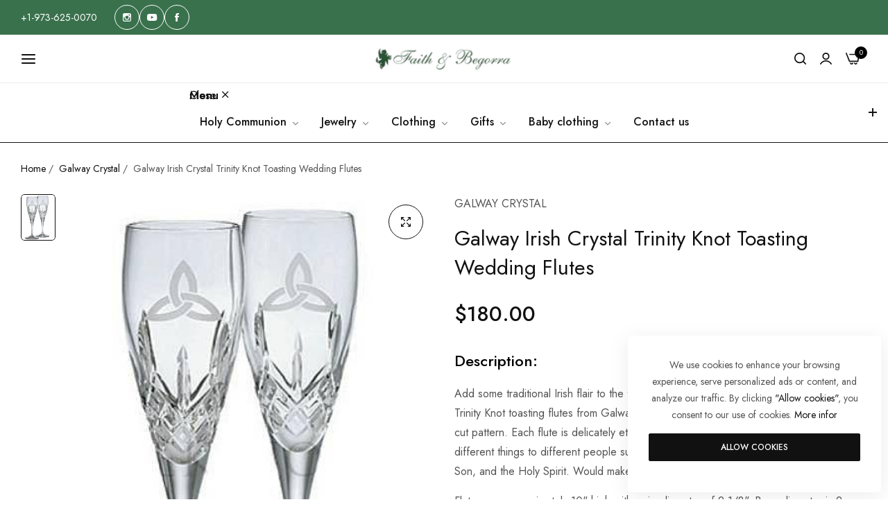

--- FILE ---
content_type: text/css
request_url: https://www.faithandbegorra.com/cdn/shop/t/12/assets/skeleton.css?v=137031406621144074191706346891
body_size: 391
content:
.skeleton-product-detail .product-notify-stock:before,.skeleton-product-detail .bls__template-product .des-countdown-p-p-c .message:before,.skeleton-product-detail .bls__template-product .bls__product-countdown:before,.skeleton-product-detail .bls__template-product .bls__single-shortdes:before,.skeleton-product-detail .bls__template-product .product-input-property .form-label:before,.skeleton-product-detail .bls__template-product .product-input-property .control:before,.skeleton-product-detail .bls__template-product .bls__custom-html:before,.skeleton-product-detail .bls__template-product .bls__custom-liquid:before,.skeleton-product-detail .bls__template-product .bls__custom-text:before,.skeleton-product-detail .bls__template-product .bls__product-meta li:before,.skeleton-product-detail .bls__template-product .col_thumb .product__media-list:before,.skeleton-product-detail .bls__template-product .bls__product-title:before,.skeleton-product-detail .bls__template-product .price__regular:before,.skeleton-product-detail .bls__template-product .price__sale:before,.skeleton-product-detail .bls__template-product .bls__sale-label:before,.skeleton-product-detail .bls__template-produc .appstle_sub_widget:before,.skeleton-product-detail .bls__template-product .bls__selling_plan-label:before,.skeleton-product-detail .bls__template-product .quantity__label:before,.skeleton-product-detail .bls__template-product .bls__visitors:before,.skeleton-product-detail .bls__template-product #variant-radios .form__label:before,.skeleton-product-detail .bls__template-product .bls__option-swatch:before,.skeleton-product-detail .bls__template-product .bls__product-addons:before,.skeleton-product-detail .bls__template-product .product-form__submit:before,.skeleton-product-detail .bls__template-product .bls__product-wishlist:before,.skeleton-product-detail .bls__template-product .bls__product-compare:before,.skeleton-product-detail .bls__template-product .bls__terms-conditions:before,.skeleton-product-detail .bls__template-product .bls__delivery:before,.skeleton-product-detail .bls__template-product .bls__return:before,.skeleton-product-detail .bls__template-product .bls__trust_badge:before,.skeleton-product-detail .bls__template-product ul.justify-content-center:before,.skeleton-product-detail .bls__template-product .bls__product-stock-countdow:before,.skeleton-product-detail .bls__template-product .bls__product-tabs:before,.skeleton-product-detail .bls__template-product .bls__section-header:before,.skeleton-product-detail .bls__template-product .bls__product-item:before,.skeleton-product-detail .bls__template-product quantity-input:before,.skeleton-product-detail .bls__template-product pickup-availability-preview:before,.skeleton-product-detail .bls__template-product .shopify-payment-button__button--unbranded:before,.skeleton-product-detail .bls__template-product .bls__product-review-sold:before,.skeleton-product-detail .bls__template-product .product__media-list .gallery-img:before,.skeleton-product-detail skeleton-page .bls__product-img:before,.skeleton-product-detail skeleton-page .bls__product-name:before,.skeleton-product-detail skeleton-page .bls__product-color-swatches:before,.skeleton-product-detail .bls__template-product .bls__color-dropdown:before,.skeleton-product-detail .bls__template-product .bls__product-vendors a:before,.skeleton-product-detail .bls__template-product .more-colors .swatch-selected-value:before,.skeleton-product-detail .bls__template-product .more-colors .more-colors-product_link:before{content:"";position:absolute;top:-2px!important;left:-2px!important;right:-2px!important;bottom:-2px!important;z-index:3;border-radius:3px;box-shadow:none!important;border:none!important;opacity:1!important;background:#f5f5f5}.skeleton-product-detail skeleton-page .bls__product-name{height:40px}.skeleton-product-detail .product-notify-stock:after,.skeleton-product-detail .bls__template-product .des-countdown-p-p-c .message:after,.skeleton-product-detail .bls__template-product .bls__product-countdown:after,.skeleton-product-detail .bls__template-product .bls__single-shortdes:after,.skeleton-product-detail .bls__template-product .product-input-property .form-label:after,.skeleton-product-detail .bls__template-product .product-input-property .control:after,.skeleton-product-detail .bls__template-product .bls__custom-html:after,.skeleton-product-detail .bls__template-product .bls__custom-liquid:after,.skeleton-product-detail .bls__template-product .bls__custom-text:after,.skeleton-product-detail .bls__template-product .bls__product-meta li:after,.skeleton-product-detail .bls__template-product .col_thumb .product__media-list:after,.skeleton-product-detail .bls__template-product .bls__product-title:after,.skeleton-product-detail .bls__template-product .price__regular:after,.skeleton-product-detail .bls__template-product .price__sale:after,.skeleton-product-detail .bls__template-product .bls__sale-label:after,.skeleton-product-detail .bls__template-produc .appstle_sub_widget:after,.skeleton-product-detail .bls__template-product .bls__selling_plan-label:after,.skeleton-product-detail .bls__template-product .quantity__label:after,.skeleton-product-detail .bls__template-product .bls__visitors:after,.skeleton-product-detail .bls__template-product #variant-radios .form__label:after,.skeleton-product-detail .bls__template-product .bls__product-addons:after,.skeleton-product-detail .bls__template-product .product-form__submit:after,.skeleton-product-detail .bls__template-product .bls__product-wishlist:after,.skeleton-product-detail .bls__template-product .bls__product-compare:after,.skeleton-product-detail .bls__template-product .bls__terms-conditions:after,.skeleton-product-detail .bls__template-product .bls__delivery:after,.skeleton-product-detail .bls__template-product .bls__return:after,.skeleton-product-detail .bls__template-product .bls__trust_badge:after,.skeleton-product-detail .bls__template-product ul.justify-content-center:after,.skeleton-product-detail .bls__template-product .bls__product-stock-countdow:after,.skeleton-product-detail .bls__template-product .bls__product-tabs:after,.skeleton-product-detail .bls__template-product .bls__section-header:after,.skeleton-product-detail .bls__template-product .bls__product-item:after,.skeleton-product-detail .bls__template-product quantity-input:after,.skeleton-product-detail .bls__template-product pickup-availability-preview:after,.skeleton-product-detail .bls__template-product .shopify-payment-button__button--unbranded:after,.skeleton-product-detail .bls__template-product .bls__product-review-sold:after,.skeleton-product-detail .bls__template-product .product__media-list .gallery-img:after,.skeleton-product-detail skeleton-page .bls__product-img:after,.skeleton-product-detail skeleton-page .bls__product-name:after,.skeleton-product-detail .bls__template-product .bls__color-dropdown:after,.skeleton-product-detail .bls__template-product .bls__product-vendors a:after,.skeleton-product-detail .bls__template-product .more-colors .swatch-selected-value:after,.skeleton-product-detail .bls__template-product .more-colors .more-colors-product_link:after{content:"";position:absolute;top:-2px!important;left:-2px!important;right:-2px!important;bottom:-2px!important;border-radius:3px;z-index:4;box-shadow:none!important;border:none!important;opacity:1!important;background-image:linear-gradient(90deg,#16182300 0,#1618230a,#16182300);-webkit-background-size:200% 100%;background-size:200% 100%;background-repeat:no-repeat;-webkit-animation:1.5s cubic-bezier(0,0,1,1) infinite animation-loading-images;animation:1.5s cubic-bezier(0,0,1,1) infinite animation-loading-images}.skeleton-product-detail .bls__rvp-page-section skeleton-page .bls__product-name:after,.skeleton-product-detail .bls__rvp-page-section skeleton-page .bls__product-name:before,.skeleton-product-detail .bls__wishlist-page-section skeleton-page .bls__product-name:before,.skeleton-product-detail .bls__wishlist-page-section skeleton-page .bls__product-name:after,.skeleton-product-detail .bls__template-product .col_thumb .product__media-list:after,.skeleton-product-detail .bls__template-product .col_thumb .product__media-list:before{top:0!important;left:0!important;right:0!important;bottom:0!important}.skeleton-product-detail skeleton-page .bls__product-color-swatches.rounded:before{border-radius:50%}.skeleton-product-detail .bls__template-product .flash-move:after{transform:none;width:auto;height:auto}.skeleton-product-detail .bls__template-product .des-countdown-p-p-c .message{animation:none}.skeleton-product-detail .product__media-list .gallery-img.video{display:none;overflow:hidden;position:relative;visibility:hidden}.skeleton-product-detail .bls__template-product quantity-input:after,.skeleton-product-detail .bls__template-product .product-form__submit:after,.skeleton-product-detail .bls__template-product quantity-input:before,.skeleton-product-detail .bls__template-product .product-form__submit:before{border-radius:var(--btn-border-radius)}.skeleton-product-detail .bls__template-product .bls__product-wishlist:after,.skeleton-product-detail .bls__template-product .bls__product-compare:after,.skeleton-product-detail .bls__template-product .bls__product-wishlist:before,.skeleton-product-detail .bls__template-product .bls__product-compare:before{border-radius:var(--bls__product-icon-radius, 50%)}.skeleton-product-detail .product-notify-stock,.skeleton-product-detail .bls__template-product .col_thumb>.product__media-list,.skeleton-product-detail .bls__template-product .gallery-img,.skeleton-product-detail .bls__template-product .des-countdown-p-p-c .message,.skeleton-product-detail .bls__template-product .bls__product-countdown,.skeleton-product-detail .bls__template-product .bls__single-shortdes,.skeleton-product-detail .bls__template-product .product-input-property .form-label,.skeleton-product-detail .bls__template-product .product-input-property .control,.skeleton-product-detail .bls__template-product .bls__custom-html,.skeleton-product-detail .bls__template-product .bls__custom-liquid,.skeleton-product-detail .bls__template-product .bls__custom-text,.skeleton-product-detail .bls__template-product .bls__product-meta li,.skeleton-product-detail .bls__template-product .bls__product-review-sold,.skeleton-product-detail .bls__template-product .shopify-payment-button__button--unbranded,.skeleton-product-detail .bls__template-product .bls__product-title,.skeleton-product-detail .bls__template-product .price__regular,.skeleton-product-detail .bls__template-product .price__sale,.skeleton-product-detail .bls__template-product .bls__sale-label,.skeleton-product-detail .bls__template-produc .appstle_sub_widget,.skeleton-product-detail .bls__template-product .bls__selling_plan-label,.skeleton-product-detail .bls__template-product .quantity__label,.skeleton-product-detail .bls__template-product .bls__visitors,.skeleton-product-detail .bls__template-product #variant-radios .form__label,.skeleton-product-detail .bls__template-product .bls__option-swatch,.skeleton-product-detail .bls__template-product .bls__product-addons,.skeleton-product-detail .bls__template-product quantity-input,.skeleton-product-detail .bls__template-product pickup-availability-preview,.skeleton-product-detail .bls__template-product .product-form__submit,.skeleton-product-detail .bls__template-product .bls__product-wishlist,.skeleton-product-detail .bls__template-product .bls__product-compare,.skeleton-product-detail .bls__template-product .bls__terms-conditions,.skeleton-product-detail .bls__template-product .bls__delivery,.skeleton-product-detail .bls__template-product .bls__return,.skeleton-product-detail .bls__template-product .trust_badge-text,.skeleton-product-detail .bls__template-product .bls__product-tabs,.skeleton-product-detail .bls__template-product .bls__product-stock-countdow,.skeleton-product-detail .bls__template-product .bls__section-header,.skeleton-product-detail .bls__template-product .bls__product-item,.skeleton-product-detail skeleton-page .bls__product-img,.skeleton-product-detail skeleton-page .bls__product-name,.skeleton-product-detail .bls__template-product .bls__color-dropdown,.skeleton-product-detail .bls__template-product .bls__product-vendors a,.skeleton-product-detail .bls__template-product .more-colors .swatch-selected-value,.skeleton-product-detail .bls__template-product .more-colors .more-colors-product_link{position:relative}.skeleton-product-detail .bls__template-product .bls__product-vendors a,.skeleton-product-detail .bls__template-product .more-colors .swatch-selected-value,.skeleton-product-detail .bls__template-product .quantity__label{display:inline-block}.skeleton-product-detail .bls__template-product .shopify-payment-button__button--unbranded{opacity:1!important}.skeleton-product-detail .bls__template-product .bls__single-shortdes{margin-top:6px}.skeleton-product-detail .bls__template-product .product-input-property .form-label,.skeleton-product-detail .bls__template-product .bls__product-meta li{margin-bottom:6px}.skeleton-product-detail .bls__template-product .price__sale{margin:0 6px}.skeleton-product-detail .bls__template-product .bls__sale-label{overflow:visible!important}.skeleton-product-detail .bls__template-product .bls__product-color-swatches{background:transparent!important}.skeleton-product-detail .bls__template-product .col_thumb>.product__media-list,.skeleton-product-detail .bls__template-product .gallery-img{border-radius:3px;overflow:hidden}
/*# sourceMappingURL=/cdn/shop/t/12/assets/skeleton.css.map?v=137031406621144074191706346891 */
